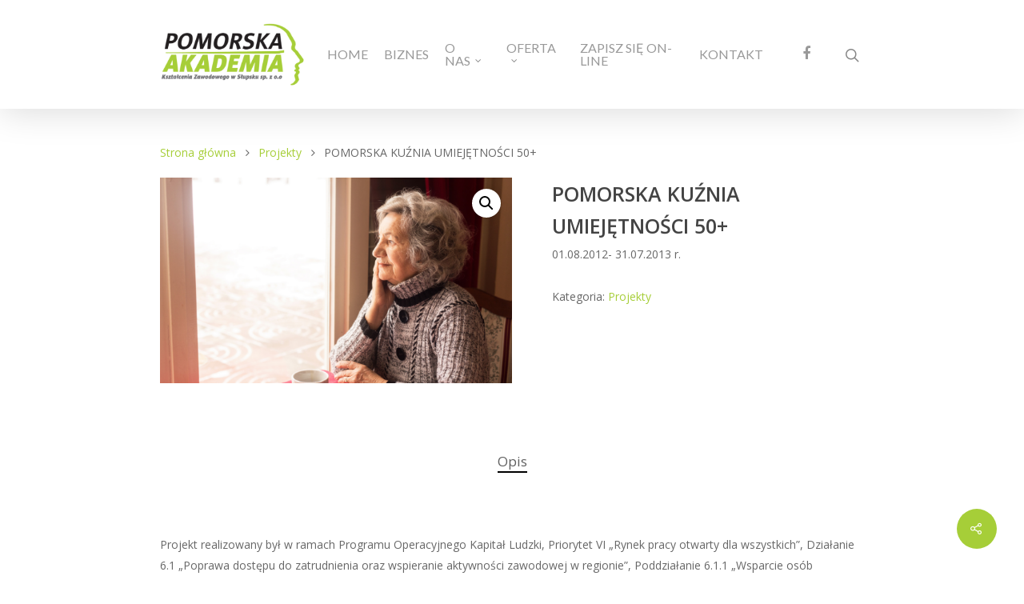

--- FILE ---
content_type: text/html; charset=UTF-8
request_url: https://pakz.pl/p/projekty/pomorska-kuznia-umiejetnosci-50/
body_size: 18641
content:
<!DOCTYPE html>

<html lang="pl-PL" class="no-js">
<head>
	
	<meta charset="UTF-8">
	
	<meta name="viewport" content="width=device-width, initial-scale=1, maximum-scale=1, user-scalable=0" /><meta name='robots' content='index, follow, max-image-preview:large, max-snippet:-1, max-video-preview:-1' />
<script>window._wca = window._wca || [];</script>

	<!-- This site is optimized with the Yoast SEO plugin v25.0 - https://yoast.com/wordpress/plugins/seo/ -->
	<title>POMORSKA KUŹNIA UMIEJĘTNOŚCI 50+ - Pomorska Akademia Kształcenia Zawodowego</title>
	<link rel="canonical" href="https://pakz.pl/p/projekty/pomorska-kuznia-umiejetnosci-50/" />
	<meta property="og:locale" content="pl_PL" />
	<meta property="og:type" content="article" />
	<meta property="og:title" content="POMORSKA KUŹNIA UMIEJĘTNOŚCI 50+ - Pomorska Akademia Kształcenia Zawodowego" />
	<meta property="og:description" content="01.08.2012- 31.07.2013 r. " />
	<meta property="og:url" content="https://pakz.pl/p/projekty/pomorska-kuznia-umiejetnosci-50/" />
	<meta property="og:site_name" content="Pomorska Akademia Kształcenia Zawodowego" />
	<meta property="article:modified_time" content="2021-05-11T13:11:20+00:00" />
	<meta property="og:image" content="https://pakz.pl/wp-content/uploads/2021/05/Projekt-bez-tytulu-2021-05-11T151012.908.png" />
	<meta property="og:image:width" content="600" />
	<meta property="og:image:height" content="350" />
	<meta property="og:image:type" content="image/png" />
	<meta name="twitter:card" content="summary_large_image" />
	<meta name="twitter:label1" content="Szacowany czas czytania" />
	<meta name="twitter:data1" content="1 minuta" />
	<script type="application/ld+json" class="yoast-schema-graph">{"@context":"https://schema.org","@graph":[{"@type":"WebPage","@id":"https://pakz.pl/p/projekty/pomorska-kuznia-umiejetnosci-50/","url":"https://pakz.pl/p/projekty/pomorska-kuznia-umiejetnosci-50/","name":"POMORSKA KUŹNIA UMIEJĘTNOŚCI 50+ - Pomorska Akademia Kształcenia Zawodowego","isPartOf":{"@id":"https://pakz.pl/#website"},"primaryImageOfPage":{"@id":"https://pakz.pl/p/projekty/pomorska-kuznia-umiejetnosci-50/#primaryimage"},"image":{"@id":"https://pakz.pl/p/projekty/pomorska-kuznia-umiejetnosci-50/#primaryimage"},"thumbnailUrl":"https://pakz.pl/wp-content/uploads/2021/05/Projekt-bez-tytulu-2021-05-11T151012.908.png","datePublished":"2021-05-11T13:09:22+00:00","dateModified":"2021-05-11T13:11:20+00:00","breadcrumb":{"@id":"https://pakz.pl/p/projekty/pomorska-kuznia-umiejetnosci-50/#breadcrumb"},"inLanguage":"pl-PL","potentialAction":[{"@type":"ReadAction","target":["https://pakz.pl/p/projekty/pomorska-kuznia-umiejetnosci-50/"]}]},{"@type":"ImageObject","inLanguage":"pl-PL","@id":"https://pakz.pl/p/projekty/pomorska-kuznia-umiejetnosci-50/#primaryimage","url":"https://pakz.pl/wp-content/uploads/2021/05/Projekt-bez-tytulu-2021-05-11T151012.908.png","contentUrl":"https://pakz.pl/wp-content/uploads/2021/05/Projekt-bez-tytulu-2021-05-11T151012.908.png","width":600,"height":350},{"@type":"BreadcrumbList","@id":"https://pakz.pl/p/projekty/pomorska-kuznia-umiejetnosci-50/#breadcrumb","itemListElement":[{"@type":"ListItem","position":1,"name":"Strona główna","item":"https://pakz.pl/"},{"@type":"ListItem","position":2,"name":"Sklep","item":"https://pakz.pl/sklep/"},{"@type":"ListItem","position":3,"name":"POMORSKA KUŹNIA UMIEJĘTNOŚCI 50+"}]},{"@type":"WebSite","@id":"https://pakz.pl/#website","url":"https://pakz.pl/","name":"Pomorska Akademia Kształcenia Zawodowego","description":"Zdobądź kwalifikacje zawodowe pod okiem specjalistów. Szkoły dla dorosłych, studia podyplomowe, kursy i szkolenia. Kształcenie medyczne","potentialAction":[{"@type":"SearchAction","target":{"@type":"EntryPoint","urlTemplate":"https://pakz.pl/?s={search_term_string}"},"query-input":{"@type":"PropertyValueSpecification","valueRequired":true,"valueName":"search_term_string"}}],"inLanguage":"pl-PL"}]}</script>
	<!-- / Yoast SEO plugin. -->


<link rel='dns-prefetch' href='//stats.wp.com' />
<link rel='dns-prefetch' href='//www.googletagmanager.com' />
<link rel='dns-prefetch' href='//fonts.googleapis.com' />
<link rel="alternate" type="application/rss+xml" title="Pomorska Akademia Kształcenia Zawodowego &raquo; Kanał z wpisami" href="https://pakz.pl/feed/" />
<link rel="alternate" type="application/rss+xml" title="Pomorska Akademia Kształcenia Zawodowego &raquo; Kanał z komentarzami" href="https://pakz.pl/comments/feed/" />
<script type="text/javascript">
/* <![CDATA[ */
window._wpemojiSettings = {"baseUrl":"https:\/\/s.w.org\/images\/core\/emoji\/15.0.3\/72x72\/","ext":".png","svgUrl":"https:\/\/s.w.org\/images\/core\/emoji\/15.0.3\/svg\/","svgExt":".svg","source":{"concatemoji":"https:\/\/pakz.pl\/wp-includes\/js\/wp-emoji-release.min.js?ver=6.6.4"}};
/*! This file is auto-generated */
!function(i,n){var o,s,e;function c(e){try{var t={supportTests:e,timestamp:(new Date).valueOf()};sessionStorage.setItem(o,JSON.stringify(t))}catch(e){}}function p(e,t,n){e.clearRect(0,0,e.canvas.width,e.canvas.height),e.fillText(t,0,0);var t=new Uint32Array(e.getImageData(0,0,e.canvas.width,e.canvas.height).data),r=(e.clearRect(0,0,e.canvas.width,e.canvas.height),e.fillText(n,0,0),new Uint32Array(e.getImageData(0,0,e.canvas.width,e.canvas.height).data));return t.every(function(e,t){return e===r[t]})}function u(e,t,n){switch(t){case"flag":return n(e,"\ud83c\udff3\ufe0f\u200d\u26a7\ufe0f","\ud83c\udff3\ufe0f\u200b\u26a7\ufe0f")?!1:!n(e,"\ud83c\uddfa\ud83c\uddf3","\ud83c\uddfa\u200b\ud83c\uddf3")&&!n(e,"\ud83c\udff4\udb40\udc67\udb40\udc62\udb40\udc65\udb40\udc6e\udb40\udc67\udb40\udc7f","\ud83c\udff4\u200b\udb40\udc67\u200b\udb40\udc62\u200b\udb40\udc65\u200b\udb40\udc6e\u200b\udb40\udc67\u200b\udb40\udc7f");case"emoji":return!n(e,"\ud83d\udc26\u200d\u2b1b","\ud83d\udc26\u200b\u2b1b")}return!1}function f(e,t,n){var r="undefined"!=typeof WorkerGlobalScope&&self instanceof WorkerGlobalScope?new OffscreenCanvas(300,150):i.createElement("canvas"),a=r.getContext("2d",{willReadFrequently:!0}),o=(a.textBaseline="top",a.font="600 32px Arial",{});return e.forEach(function(e){o[e]=t(a,e,n)}),o}function t(e){var t=i.createElement("script");t.src=e,t.defer=!0,i.head.appendChild(t)}"undefined"!=typeof Promise&&(o="wpEmojiSettingsSupports",s=["flag","emoji"],n.supports={everything:!0,everythingExceptFlag:!0},e=new Promise(function(e){i.addEventListener("DOMContentLoaded",e,{once:!0})}),new Promise(function(t){var n=function(){try{var e=JSON.parse(sessionStorage.getItem(o));if("object"==typeof e&&"number"==typeof e.timestamp&&(new Date).valueOf()<e.timestamp+604800&&"object"==typeof e.supportTests)return e.supportTests}catch(e){}return null}();if(!n){if("undefined"!=typeof Worker&&"undefined"!=typeof OffscreenCanvas&&"undefined"!=typeof URL&&URL.createObjectURL&&"undefined"!=typeof Blob)try{var e="postMessage("+f.toString()+"("+[JSON.stringify(s),u.toString(),p.toString()].join(",")+"));",r=new Blob([e],{type:"text/javascript"}),a=new Worker(URL.createObjectURL(r),{name:"wpTestEmojiSupports"});return void(a.onmessage=function(e){c(n=e.data),a.terminate(),t(n)})}catch(e){}c(n=f(s,u,p))}t(n)}).then(function(e){for(var t in e)n.supports[t]=e[t],n.supports.everything=n.supports.everything&&n.supports[t],"flag"!==t&&(n.supports.everythingExceptFlag=n.supports.everythingExceptFlag&&n.supports[t]);n.supports.everythingExceptFlag=n.supports.everythingExceptFlag&&!n.supports.flag,n.DOMReady=!1,n.readyCallback=function(){n.DOMReady=!0}}).then(function(){return e}).then(function(){var e;n.supports.everything||(n.readyCallback(),(e=n.source||{}).concatemoji?t(e.concatemoji):e.wpemoji&&e.twemoji&&(t(e.twemoji),t(e.wpemoji)))}))}((window,document),window._wpemojiSettings);
/* ]]> */
</script>
<style id='wp-emoji-styles-inline-css' type='text/css'>

	img.wp-smiley, img.emoji {
		display: inline !important;
		border: none !important;
		box-shadow: none !important;
		height: 1em !important;
		width: 1em !important;
		margin: 0 0.07em !important;
		vertical-align: -0.1em !important;
		background: none !important;
		padding: 0 !important;
	}
</style>
<link rel='stylesheet' id='wp-block-library-css' href='https://pakz.pl/wp-includes/css/dist/block-library/style.min.css?ver=6.6.4' type='text/css' media='all' />
<link rel='stylesheet' id='mediaelement-css' href='https://pakz.pl/wp-includes/js/mediaelement/mediaelementplayer-legacy.min.css?ver=4.2.17' type='text/css' media='all' />
<link rel='stylesheet' id='wp-mediaelement-css' href='https://pakz.pl/wp-includes/js/mediaelement/wp-mediaelement.min.css?ver=6.6.4' type='text/css' media='all' />
<style id='jetpack-sharing-buttons-style-inline-css' type='text/css'>
.jetpack-sharing-buttons__services-list{display:flex;flex-direction:row;flex-wrap:wrap;gap:0;list-style-type:none;margin:5px;padding:0}.jetpack-sharing-buttons__services-list.has-small-icon-size{font-size:12px}.jetpack-sharing-buttons__services-list.has-normal-icon-size{font-size:16px}.jetpack-sharing-buttons__services-list.has-large-icon-size{font-size:24px}.jetpack-sharing-buttons__services-list.has-huge-icon-size{font-size:36px}@media print{.jetpack-sharing-buttons__services-list{display:none!important}}.editor-styles-wrapper .wp-block-jetpack-sharing-buttons{gap:0;padding-inline-start:0}ul.jetpack-sharing-buttons__services-list.has-background{padding:1.25em 2.375em}
</style>
<style id='classic-theme-styles-inline-css' type='text/css'>
/*! This file is auto-generated */
.wp-block-button__link{color:#fff;background-color:#32373c;border-radius:9999px;box-shadow:none;text-decoration:none;padding:calc(.667em + 2px) calc(1.333em + 2px);font-size:1.125em}.wp-block-file__button{background:#32373c;color:#fff;text-decoration:none}
</style>
<style id='global-styles-inline-css' type='text/css'>
:root{--wp--preset--aspect-ratio--square: 1;--wp--preset--aspect-ratio--4-3: 4/3;--wp--preset--aspect-ratio--3-4: 3/4;--wp--preset--aspect-ratio--3-2: 3/2;--wp--preset--aspect-ratio--2-3: 2/3;--wp--preset--aspect-ratio--16-9: 16/9;--wp--preset--aspect-ratio--9-16: 9/16;--wp--preset--color--black: #000000;--wp--preset--color--cyan-bluish-gray: #abb8c3;--wp--preset--color--white: #ffffff;--wp--preset--color--pale-pink: #f78da7;--wp--preset--color--vivid-red: #cf2e2e;--wp--preset--color--luminous-vivid-orange: #ff6900;--wp--preset--color--luminous-vivid-amber: #fcb900;--wp--preset--color--light-green-cyan: #7bdcb5;--wp--preset--color--vivid-green-cyan: #00d084;--wp--preset--color--pale-cyan-blue: #8ed1fc;--wp--preset--color--vivid-cyan-blue: #0693e3;--wp--preset--color--vivid-purple: #9b51e0;--wp--preset--gradient--vivid-cyan-blue-to-vivid-purple: linear-gradient(135deg,rgba(6,147,227,1) 0%,rgb(155,81,224) 100%);--wp--preset--gradient--light-green-cyan-to-vivid-green-cyan: linear-gradient(135deg,rgb(122,220,180) 0%,rgb(0,208,130) 100%);--wp--preset--gradient--luminous-vivid-amber-to-luminous-vivid-orange: linear-gradient(135deg,rgba(252,185,0,1) 0%,rgba(255,105,0,1) 100%);--wp--preset--gradient--luminous-vivid-orange-to-vivid-red: linear-gradient(135deg,rgba(255,105,0,1) 0%,rgb(207,46,46) 100%);--wp--preset--gradient--very-light-gray-to-cyan-bluish-gray: linear-gradient(135deg,rgb(238,238,238) 0%,rgb(169,184,195) 100%);--wp--preset--gradient--cool-to-warm-spectrum: linear-gradient(135deg,rgb(74,234,220) 0%,rgb(151,120,209) 20%,rgb(207,42,186) 40%,rgb(238,44,130) 60%,rgb(251,105,98) 80%,rgb(254,248,76) 100%);--wp--preset--gradient--blush-light-purple: linear-gradient(135deg,rgb(255,206,236) 0%,rgb(152,150,240) 100%);--wp--preset--gradient--blush-bordeaux: linear-gradient(135deg,rgb(254,205,165) 0%,rgb(254,45,45) 50%,rgb(107,0,62) 100%);--wp--preset--gradient--luminous-dusk: linear-gradient(135deg,rgb(255,203,112) 0%,rgb(199,81,192) 50%,rgb(65,88,208) 100%);--wp--preset--gradient--pale-ocean: linear-gradient(135deg,rgb(255,245,203) 0%,rgb(182,227,212) 50%,rgb(51,167,181) 100%);--wp--preset--gradient--electric-grass: linear-gradient(135deg,rgb(202,248,128) 0%,rgb(113,206,126) 100%);--wp--preset--gradient--midnight: linear-gradient(135deg,rgb(2,3,129) 0%,rgb(40,116,252) 100%);--wp--preset--font-size--small: 13px;--wp--preset--font-size--medium: 20px;--wp--preset--font-size--large: 36px;--wp--preset--font-size--x-large: 42px;--wp--preset--spacing--20: 0.44rem;--wp--preset--spacing--30: 0.67rem;--wp--preset--spacing--40: 1rem;--wp--preset--spacing--50: 1.5rem;--wp--preset--spacing--60: 2.25rem;--wp--preset--spacing--70: 3.38rem;--wp--preset--spacing--80: 5.06rem;--wp--preset--shadow--natural: 6px 6px 9px rgba(0, 0, 0, 0.2);--wp--preset--shadow--deep: 12px 12px 50px rgba(0, 0, 0, 0.4);--wp--preset--shadow--sharp: 6px 6px 0px rgba(0, 0, 0, 0.2);--wp--preset--shadow--outlined: 6px 6px 0px -3px rgba(255, 255, 255, 1), 6px 6px rgba(0, 0, 0, 1);--wp--preset--shadow--crisp: 6px 6px 0px rgba(0, 0, 0, 1);}:where(.is-layout-flex){gap: 0.5em;}:where(.is-layout-grid){gap: 0.5em;}body .is-layout-flex{display: flex;}.is-layout-flex{flex-wrap: wrap;align-items: center;}.is-layout-flex > :is(*, div){margin: 0;}body .is-layout-grid{display: grid;}.is-layout-grid > :is(*, div){margin: 0;}:where(.wp-block-columns.is-layout-flex){gap: 2em;}:where(.wp-block-columns.is-layout-grid){gap: 2em;}:where(.wp-block-post-template.is-layout-flex){gap: 1.25em;}:where(.wp-block-post-template.is-layout-grid){gap: 1.25em;}.has-black-color{color: var(--wp--preset--color--black) !important;}.has-cyan-bluish-gray-color{color: var(--wp--preset--color--cyan-bluish-gray) !important;}.has-white-color{color: var(--wp--preset--color--white) !important;}.has-pale-pink-color{color: var(--wp--preset--color--pale-pink) !important;}.has-vivid-red-color{color: var(--wp--preset--color--vivid-red) !important;}.has-luminous-vivid-orange-color{color: var(--wp--preset--color--luminous-vivid-orange) !important;}.has-luminous-vivid-amber-color{color: var(--wp--preset--color--luminous-vivid-amber) !important;}.has-light-green-cyan-color{color: var(--wp--preset--color--light-green-cyan) !important;}.has-vivid-green-cyan-color{color: var(--wp--preset--color--vivid-green-cyan) !important;}.has-pale-cyan-blue-color{color: var(--wp--preset--color--pale-cyan-blue) !important;}.has-vivid-cyan-blue-color{color: var(--wp--preset--color--vivid-cyan-blue) !important;}.has-vivid-purple-color{color: var(--wp--preset--color--vivid-purple) !important;}.has-black-background-color{background-color: var(--wp--preset--color--black) !important;}.has-cyan-bluish-gray-background-color{background-color: var(--wp--preset--color--cyan-bluish-gray) !important;}.has-white-background-color{background-color: var(--wp--preset--color--white) !important;}.has-pale-pink-background-color{background-color: var(--wp--preset--color--pale-pink) !important;}.has-vivid-red-background-color{background-color: var(--wp--preset--color--vivid-red) !important;}.has-luminous-vivid-orange-background-color{background-color: var(--wp--preset--color--luminous-vivid-orange) !important;}.has-luminous-vivid-amber-background-color{background-color: var(--wp--preset--color--luminous-vivid-amber) !important;}.has-light-green-cyan-background-color{background-color: var(--wp--preset--color--light-green-cyan) !important;}.has-vivid-green-cyan-background-color{background-color: var(--wp--preset--color--vivid-green-cyan) !important;}.has-pale-cyan-blue-background-color{background-color: var(--wp--preset--color--pale-cyan-blue) !important;}.has-vivid-cyan-blue-background-color{background-color: var(--wp--preset--color--vivid-cyan-blue) !important;}.has-vivid-purple-background-color{background-color: var(--wp--preset--color--vivid-purple) !important;}.has-black-border-color{border-color: var(--wp--preset--color--black) !important;}.has-cyan-bluish-gray-border-color{border-color: var(--wp--preset--color--cyan-bluish-gray) !important;}.has-white-border-color{border-color: var(--wp--preset--color--white) !important;}.has-pale-pink-border-color{border-color: var(--wp--preset--color--pale-pink) !important;}.has-vivid-red-border-color{border-color: var(--wp--preset--color--vivid-red) !important;}.has-luminous-vivid-orange-border-color{border-color: var(--wp--preset--color--luminous-vivid-orange) !important;}.has-luminous-vivid-amber-border-color{border-color: var(--wp--preset--color--luminous-vivid-amber) !important;}.has-light-green-cyan-border-color{border-color: var(--wp--preset--color--light-green-cyan) !important;}.has-vivid-green-cyan-border-color{border-color: var(--wp--preset--color--vivid-green-cyan) !important;}.has-pale-cyan-blue-border-color{border-color: var(--wp--preset--color--pale-cyan-blue) !important;}.has-vivid-cyan-blue-border-color{border-color: var(--wp--preset--color--vivid-cyan-blue) !important;}.has-vivid-purple-border-color{border-color: var(--wp--preset--color--vivid-purple) !important;}.has-vivid-cyan-blue-to-vivid-purple-gradient-background{background: var(--wp--preset--gradient--vivid-cyan-blue-to-vivid-purple) !important;}.has-light-green-cyan-to-vivid-green-cyan-gradient-background{background: var(--wp--preset--gradient--light-green-cyan-to-vivid-green-cyan) !important;}.has-luminous-vivid-amber-to-luminous-vivid-orange-gradient-background{background: var(--wp--preset--gradient--luminous-vivid-amber-to-luminous-vivid-orange) !important;}.has-luminous-vivid-orange-to-vivid-red-gradient-background{background: var(--wp--preset--gradient--luminous-vivid-orange-to-vivid-red) !important;}.has-very-light-gray-to-cyan-bluish-gray-gradient-background{background: var(--wp--preset--gradient--very-light-gray-to-cyan-bluish-gray) !important;}.has-cool-to-warm-spectrum-gradient-background{background: var(--wp--preset--gradient--cool-to-warm-spectrum) !important;}.has-blush-light-purple-gradient-background{background: var(--wp--preset--gradient--blush-light-purple) !important;}.has-blush-bordeaux-gradient-background{background: var(--wp--preset--gradient--blush-bordeaux) !important;}.has-luminous-dusk-gradient-background{background: var(--wp--preset--gradient--luminous-dusk) !important;}.has-pale-ocean-gradient-background{background: var(--wp--preset--gradient--pale-ocean) !important;}.has-electric-grass-gradient-background{background: var(--wp--preset--gradient--electric-grass) !important;}.has-midnight-gradient-background{background: var(--wp--preset--gradient--midnight) !important;}.has-small-font-size{font-size: var(--wp--preset--font-size--small) !important;}.has-medium-font-size{font-size: var(--wp--preset--font-size--medium) !important;}.has-large-font-size{font-size: var(--wp--preset--font-size--large) !important;}.has-x-large-font-size{font-size: var(--wp--preset--font-size--x-large) !important;}
:where(.wp-block-post-template.is-layout-flex){gap: 1.25em;}:where(.wp-block-post-template.is-layout-grid){gap: 1.25em;}
:where(.wp-block-columns.is-layout-flex){gap: 2em;}:where(.wp-block-columns.is-layout-grid){gap: 2em;}
:root :where(.wp-block-pullquote){font-size: 1.5em;line-height: 1.6;}
</style>
<link rel='stylesheet' id='contact-form-7-css' href='https://pakz.pl/wp-content/plugins/contact-form-7/includes/css/styles.css?ver=6.0.6' type='text/css' media='all' />
<style id='contact-form-7-inline-css' type='text/css'>
.wpcf7 .wpcf7-recaptcha iframe {margin-bottom: 0;}.wpcf7 .wpcf7-recaptcha[data-align="center"] > div {margin: 0 auto;}.wpcf7 .wpcf7-recaptcha[data-align="right"] > div {margin: 0 0 0 auto;}
</style>
<link rel='stylesheet' id='quiz-maker-css' href='https://pakz.pl/wp-content/plugins/quiz-maker/public/css/quiz-maker-public.css?ver=8.7.1' type='text/css' media='all' />
<link rel='stylesheet' id='salient-social-css' href='https://pakz.pl/wp-content/plugins/salient-social/css/style.css?ver=1.0' type='text/css' media='all' />
<style id='salient-social-inline-css' type='text/css'>

  .sharing-default-minimal .nectar-love.loved,
  body .nectar-social[data-color-override="override"].fixed > a:before, 
  body .nectar-social[data-color-override="override"].fixed .nectar-social-inner a,
  .sharing-default-minimal .nectar-social[data-color-override="override"] .nectar-social-inner a:hover {
    background-color: #a6ce38;
  }
  .nectar-social.hover .nectar-love.loved,
  .nectar-social.hover > .nectar-love-button a:hover,
  .nectar-social[data-color-override="override"].hover > div a:hover,
  #single-below-header .nectar-social[data-color-override="override"].hover > div a:hover,
  .nectar-social[data-color-override="override"].hover .share-btn:hover,
  .sharing-default-minimal .nectar-social[data-color-override="override"] .nectar-social-inner a {
    border-color: #a6ce38;
  }
  #single-below-header .nectar-social.hover .nectar-love.loved i,
  #single-below-header .nectar-social.hover[data-color-override="override"] a:hover,
  #single-below-header .nectar-social.hover[data-color-override="override"] a:hover i,
  #single-below-header .nectar-social.hover .nectar-love-button a:hover i,
  .nectar-love:hover i,
  .hover .nectar-love:hover .total_loves,
  .nectar-love.loved i,
  .nectar-social.hover .nectar-love.loved .total_loves,
  .nectar-social.hover .share-btn:hover, 
  .nectar-social[data-color-override="override"].hover .nectar-social-inner a:hover,
  .nectar-social[data-color-override="override"].hover > div:hover span,
  .sharing-default-minimal .nectar-social[data-color-override="override"] .nectar-social-inner a:not(:hover) i,
  .sharing-default-minimal .nectar-social[data-color-override="override"] .nectar-social-inner a:not(:hover) {
    color: #a6ce38;
  }
</style>
<link rel='stylesheet' id='photoswipe-css' href='https://pakz.pl/wp-content/plugins/woocommerce/assets/css/photoswipe/photoswipe.min.css?ver=9.8.6' type='text/css' media='all' />
<link rel='stylesheet' id='photoswipe-default-skin-css' href='https://pakz.pl/wp-content/plugins/woocommerce/assets/css/photoswipe/default-skin/default-skin.min.css?ver=9.8.6' type='text/css' media='all' />
<link rel='stylesheet' id='woocommerce-layout-css' href='https://pakz.pl/wp-content/plugins/woocommerce/assets/css/woocommerce-layout.css?ver=9.8.6' type='text/css' media='all' />
<style id='woocommerce-layout-inline-css' type='text/css'>

	.infinite-scroll .woocommerce-pagination {
		display: none;
	}
</style>
<link rel='stylesheet' id='woocommerce-smallscreen-css' href='https://pakz.pl/wp-content/plugins/woocommerce/assets/css/woocommerce-smallscreen.css?ver=9.8.6' type='text/css' media='only screen and (max-width: 768px)' />
<link rel='stylesheet' id='woocommerce-general-css' href='https://pakz.pl/wp-content/plugins/woocommerce/assets/css/woocommerce.css?ver=9.8.6' type='text/css' media='all' />
<style id='woocommerce-inline-inline-css' type='text/css'>
.woocommerce form .form-row .required { visibility: visible; }
</style>
<link rel='stylesheet' id='wpcf7-redirect-script-frontend-css' href='https://pakz.pl/wp-content/plugins/wpcf7-redirect/build/assets/frontend-script.css?ver=2c532d7e2be36f6af233' type='text/css' media='all' />
<link rel='stylesheet' id='brands-styles-css' href='https://pakz.pl/wp-content/plugins/woocommerce/assets/css/brands.css?ver=9.8.6' type='text/css' media='all' />
<link rel='stylesheet' id='font-awesome-css' href='https://pakz.pl/wp-content/plugins/elementor/assets/lib/font-awesome/css/font-awesome.min.css?ver=4.7.0' type='text/css' media='all' />
<link rel='stylesheet' id='salient-grid-system-legacy-css' href='https://pakz.pl/wp-content/themes/salient/css/grid-system-legacy.css?ver=12.1.6' type='text/css' media='all' />
<link rel='stylesheet' id='main-styles-css' href='https://pakz.pl/wp-content/themes/salient/css/style.css?ver=12.1.6' type='text/css' media='all' />
<link rel='stylesheet' id='nectar-ocm-fullscreen-css' href='https://pakz.pl/wp-content/themes/salient/css/off-canvas/fullscreen.css?ver=12.1.6' type='text/css' media='all' />
<link rel='stylesheet' id='nectar-single-styles-css' href='https://pakz.pl/wp-content/themes/salient/css/single.css?ver=12.1.6' type='text/css' media='all' />
<link rel='stylesheet' id='magnific-css' href='https://pakz.pl/wp-content/themes/salient/css/plugins/magnific.css?ver=8.6.0' type='text/css' media='all' />
<link rel='stylesheet' id='nectar_default_font_open_sans-css' href='https://fonts.googleapis.com/css?family=Open+Sans%3A300%2C400%2C600%2C700&#038;subset=latin%2Clatin-ext' type='text/css' media='all' />
<link rel='stylesheet' id='responsive-css' href='https://pakz.pl/wp-content/themes/salient/css/responsive.css?ver=12.1.6' type='text/css' media='all' />
<link rel='stylesheet' id='woocommerce-css' href='https://pakz.pl/wp-content/themes/salient/css/woocommerce.css?ver=12.1.6' type='text/css' media='all' />
<link rel='stylesheet' id='skin-original-css' href='https://pakz.pl/wp-content/themes/salient/css/skin-original.css?ver=12.1.6' type='text/css' media='all' />
<link rel='stylesheet' id='dynamic-css-css' href='https://pakz.pl/wp-content/themes/salient/css/salient-dynamic-styles.css?ver=35945' type='text/css' media='all' />
<style id='dynamic-css-inline-css' type='text/css'>
@media only screen and (min-width:1000px){body #ajax-content-wrap.no-scroll{min-height:calc(100vh - 136px);height:calc(100vh - 136px)!important;}}@media only screen and (min-width:1000px){#page-header-wrap.fullscreen-header,#page-header-wrap.fullscreen-header #page-header-bg,html:not(.nectar-box-roll-loaded) .nectar-box-roll > #page-header-bg.fullscreen-header,.nectar_fullscreen_zoom_recent_projects,#nectar_fullscreen_rows:not(.afterLoaded) > div{height:calc(100vh - 135px);}.wpb_row.vc_row-o-full-height.top-level,.wpb_row.vc_row-o-full-height.top-level > .col.span_12{min-height:calc(100vh - 135px);}html:not(.nectar-box-roll-loaded) .nectar-box-roll > #page-header-bg.fullscreen-header{top:136px;}.nectar-slider-wrap[data-fullscreen="true"]:not(.loaded),.nectar-slider-wrap[data-fullscreen="true"]:not(.loaded) .swiper-container{height:calc(100vh - 134px)!important;}.admin-bar .nectar-slider-wrap[data-fullscreen="true"]:not(.loaded),.admin-bar .nectar-slider-wrap[data-fullscreen="true"]:not(.loaded) .swiper-container{height:calc(100vh - 134px - 32px)!important;}}#nectar_fullscreen_rows{background-color:;}.post-type-archive-product.woocommerce .container-wrap,.tax-product_cat.woocommerce .container-wrap{background-color:#f6f6f6;}.woocommerce.single-product #single-meta{position:relative!important;top:0!important;margin:0;left:8px;height:auto;}.woocommerce.single-product #single-meta:after{display:block;content:" ";clear:both;height:1px;}.woocommerce ul.products li.product.material,.woocommerce-page ul.products li.product.material{background-color:#ffffff;}.woocommerce ul.products li.product.minimal .product-wrap,.woocommerce ul.products li.product.minimal .background-color-expand,.woocommerce-page ul.products li.product.minimal .product-wrap,.woocommerce-page ul.products li.product.minimal .background-color-expand{background-color:#ffffff;}
</style>
<link rel='stylesheet' id='redux-google-fonts-salient_redux-css' href='https://fonts.googleapis.com/css?family=Lato%3A400&#038;ver=1717347432' type='text/css' media='all' />
<link rel='stylesheet' id='sib-front-css-css' href='https://pakz.pl/wp-content/plugins/mailin/css/mailin-front.css?ver=6.6.4' type='text/css' media='all' />
<script type="text/javascript" src="https://pakz.pl/wp-includes/js/jquery/jquery.min.js?ver=3.7.1" id="jquery-core-js"></script>
<script type="text/javascript" src="https://pakz.pl/wp-includes/js/jquery/jquery-migrate.min.js?ver=3.4.1" id="jquery-migrate-js"></script>
<script type="text/javascript" src="https://pakz.pl/wp-content/plugins/woocommerce/assets/js/jquery-blockui/jquery.blockUI.min.js?ver=2.7.0-wc.9.8.6" id="jquery-blockui-js" defer="defer" data-wp-strategy="defer"></script>
<script type="text/javascript" id="wc-add-to-cart-js-extra">
/* <![CDATA[ */
var wc_add_to_cart_params = {"ajax_url":"\/wp-admin\/admin-ajax.php","wc_ajax_url":"\/?wc-ajax=%%endpoint%%","i18n_view_cart":"Zobacz koszyk","cart_url":"https:\/\/pakz.pl\/koszyk\/","is_cart":"","cart_redirect_after_add":"no"};
/* ]]> */
</script>
<script type="text/javascript" src="https://pakz.pl/wp-content/plugins/woocommerce/assets/js/frontend/add-to-cart.min.js?ver=9.8.6" id="wc-add-to-cart-js" defer="defer" data-wp-strategy="defer"></script>
<script type="text/javascript" src="https://pakz.pl/wp-content/plugins/woocommerce/assets/js/zoom/jquery.zoom.min.js?ver=1.7.21-wc.9.8.6" id="zoom-js" defer="defer" data-wp-strategy="defer"></script>
<script type="text/javascript" src="https://pakz.pl/wp-content/plugins/woocommerce/assets/js/photoswipe/photoswipe.min.js?ver=4.1.1-wc.9.8.6" id="photoswipe-js" defer="defer" data-wp-strategy="defer"></script>
<script type="text/javascript" src="https://pakz.pl/wp-content/plugins/woocommerce/assets/js/photoswipe/photoswipe-ui-default.min.js?ver=4.1.1-wc.9.8.6" id="photoswipe-ui-default-js" defer="defer" data-wp-strategy="defer"></script>
<script type="text/javascript" id="wc-single-product-js-extra">
/* <![CDATA[ */
var wc_single_product_params = {"i18n_required_rating_text":"Prosz\u0119 wybra\u0107 ocen\u0119","i18n_rating_options":["1 z 5 gwiazdek","2 z 5 gwiazdek","3 z 5 gwiazdek","4 z 5 gwiazdek","5 z 5 gwiazdek"],"i18n_product_gallery_trigger_text":"Wy\u015bwietl pe\u0142noekranow\u0105 galeri\u0119 obrazk\u00f3w","review_rating_required":"yes","flexslider":{"rtl":false,"animation":"slide","smoothHeight":true,"directionNav":false,"controlNav":"thumbnails","slideshow":false,"animationSpeed":500,"animationLoop":false,"allowOneSlide":false},"zoom_enabled":"1","zoom_options":[],"photoswipe_enabled":"1","photoswipe_options":{"shareEl":false,"closeOnScroll":false,"history":false,"hideAnimationDuration":0,"showAnimationDuration":0},"flexslider_enabled":"1"};
/* ]]> */
</script>
<script type="text/javascript" src="https://pakz.pl/wp-content/plugins/woocommerce/assets/js/frontend/single-product.min.js?ver=9.8.6" id="wc-single-product-js" defer="defer" data-wp-strategy="defer"></script>
<script type="text/javascript" src="https://pakz.pl/wp-content/plugins/woocommerce/assets/js/js-cookie/js.cookie.min.js?ver=2.1.4-wc.9.8.6" id="js-cookie-js" defer="defer" data-wp-strategy="defer"></script>
<script type="text/javascript" id="woocommerce-js-extra">
/* <![CDATA[ */
var woocommerce_params = {"ajax_url":"\/wp-admin\/admin-ajax.php","wc_ajax_url":"\/?wc-ajax=%%endpoint%%","i18n_password_show":"Poka\u017c has\u0142o","i18n_password_hide":"Ukryj has\u0142o"};
/* ]]> */
</script>
<script type="text/javascript" src="https://pakz.pl/wp-content/plugins/woocommerce/assets/js/frontend/woocommerce.min.js?ver=9.8.6" id="woocommerce-js" defer="defer" data-wp-strategy="defer"></script>
<script type="text/javascript" src="https://stats.wp.com/s-202605.js" id="woocommerce-analytics-js" defer="defer" data-wp-strategy="defer"></script>

<!-- Fragment znacznika Google (gtag.js) dodany przez Site Kit -->
<!-- Fragment Google Analytics dodany przez Site Kit -->
<script type="text/javascript" src="https://www.googletagmanager.com/gtag/js?id=GT-TWTRDGP" id="google_gtagjs-js" async></script>
<script type="text/javascript" id="google_gtagjs-js-after">
/* <![CDATA[ */
window.dataLayer = window.dataLayer || [];function gtag(){dataLayer.push(arguments);}
gtag("set","linker",{"domains":["pakz.pl"]});
gtag("js", new Date());
gtag("set", "developer_id.dZTNiMT", true);
gtag("config", "GT-TWTRDGP");
/* ]]> */
</script>
<script type="text/javascript" id="sib-front-js-js-extra">
/* <![CDATA[ */
var sibErrMsg = {"invalidMail":"Please fill out valid email address","requiredField":"Please fill out required fields","invalidDateFormat":"Please fill out valid date format","invalidSMSFormat":"Please fill out valid phone number"};
var ajax_sib_front_object = {"ajax_url":"https:\/\/pakz.pl\/wp-admin\/admin-ajax.php","ajax_nonce":"28418161c2","flag_url":"https:\/\/pakz.pl\/wp-content\/plugins\/mailin\/img\/flags\/"};
/* ]]> */
</script>
<script type="text/javascript" src="https://pakz.pl/wp-content/plugins/mailin/js/mailin-front.js?ver=1758286844" id="sib-front-js-js"></script>
<link rel="https://api.w.org/" href="https://pakz.pl/wp-json/" /><link rel="alternate" title="JSON" type="application/json" href="https://pakz.pl/wp-json/wp/v2/product/1807" /><link rel="EditURI" type="application/rsd+xml" title="RSD" href="https://pakz.pl/xmlrpc.php?rsd" />
<meta name="generator" content="WordPress 6.6.4" />
<meta name="generator" content="WooCommerce 9.8.6" />
<link rel='shortlink' href='https://pakz.pl/?p=1807' />
<link rel="alternate" title="oEmbed (JSON)" type="application/json+oembed" href="https://pakz.pl/wp-json/oembed/1.0/embed?url=https%3A%2F%2Fpakz.pl%2Fp%2Fprojekty%2Fpomorska-kuznia-umiejetnosci-50%2F" />
<link rel="alternate" title="oEmbed (XML)" type="text/xml+oembed" href="https://pakz.pl/wp-json/oembed/1.0/embed?url=https%3A%2F%2Fpakz.pl%2Fp%2Fprojekty%2Fpomorska-kuznia-umiejetnosci-50%2F&#038;format=xml" />
<!-- start Simple Custom CSS and JS -->
<!-- Facebook Pixel Code -->
<script>
!function(f,b,e,v,n,t,s)
{if(f.fbq)return;n=f.fbq=function(){n.callMethod?
n.callMethod.apply(n,arguments):n.queue.push(arguments)};
if(!f._fbq)f._fbq=n;n.push=n;n.loaded=!0;n.version='2.0';
n.queue=[];t=b.createElement(e);t.async=!0;
t.src=v;s=b.getElementsByTagName(e)[0];
s.parentNode.insertBefore(t,s)}(window, document,'script',
'https://connect.facebook.net/en_US/fbevents.js');
fbq('init', '1490588541301245');
fbq('track', 'PageView');
</script>
<noscript><img height="1" width="1" style="display:none"
src="https://www.facebook.com/tr?id=1490588541301245&ev=PageView&noscript=1"
/></noscript>
<!-- End Facebook Pixel Code -->
<meta name="facebook-domain-verification" content="nnjsp7eoz3iu7mvrjg1ift3eucz0n1" /><!-- end Simple Custom CSS and JS -->
<!-- start Simple Custom CSS and JS -->
<!-- Global site tag (gtag.js) - Google Analytics -->
<script async src="https://www.googletagmanager.com/gtag/js?id=G-JDJ61JMTH9"></script>
<script>
  window.dataLayer = window.dataLayer || [];
  function gtag(){dataLayer.push(arguments);}
  gtag('js', new Date());

  gtag('config', 'G-JDJ61JMTH9');
  
</script>
<!-- Global site tag (gtag.js) - Google Analytics -->
<script async src="https://www.googletagmanager.com/gtag/js?id=G-4D882LB6G0"></script>
<script>
  window.dataLayer = window.dataLayer || [];
  function gtag(){dataLayer.push(arguments);}
  gtag('js', new Date());

  gtag('config', 'G-4D882LB6G0');
</script><!-- end Simple Custom CSS and JS -->
<meta name="generator" content="Site Kit by Google 1.161.0" />	<style>img#wpstats{display:none}</style>
		<script type="text/javascript"> var root = document.getElementsByTagName( "html" )[0]; root.setAttribute( "class", "js" ); </script><!-- Global site tag (gtag.js) - Google Analytics -->
<script async src="https://www.googletagmanager.com/gtag/js?id=G-D967XP5MQS"></script>
<script>
  window.dataLayer = window.dataLayer || [];
  function gtag(){dataLayer.push(arguments);}
  gtag('js', new Date());

  gtag('config', 'G-D967XP5MQS');
</script>	<noscript><style>.woocommerce-product-gallery{ opacity: 1 !important; }</style></noscript>
	<meta name="generator" content="Elementor 3.32.2; features: e_font_icon_svg, additional_custom_breakpoints; settings: css_print_method-external, google_font-enabled, font_display-swap">
<script type="text/javascript" src="https://cdn.brevo.com/js/sdk-loader.js" async></script>
<script type="text/javascript">
  window.Brevo = window.Brevo || [];
  window.Brevo.push(['init', {"client_key":"22ki43v9503l08wvjdjpe594","email_id":null,"push":{"customDomain":"https:\/\/pakz.pl\/wp-content\/plugins\/mailin\/"},"service_worker_url":"wonderpush-worker-loader.min.js?webKey=98b89516e93a8aecd3660f9d91b21ac17d24e50b2d3b4517e6befc8412b8394e","frame_url":"brevo-frame.html"}]);
</script><script type="text/javascript" src="https://cdn.by.wonderpush.com/sdk/1.1/wonderpush-loader.min.js" async></script>
<script type="text/javascript">
  window.WonderPush = window.WonderPush || [];
  window.WonderPush.push(['init', {"customDomain":"https:\/\/pakz.pl\/wp-content\/plugins\/mailin\/","serviceWorkerUrl":"wonderpush-worker-loader.min.js?webKey=98b89516e93a8aecd3660f9d91b21ac17d24e50b2d3b4517e6befc8412b8394e","frameUrl":"wonderpush.min.html","webKey":"98b89516e93a8aecd3660f9d91b21ac17d24e50b2d3b4517e6befc8412b8394e"}]);
</script>			<style>
				.e-con.e-parent:nth-of-type(n+4):not(.e-lazyloaded):not(.e-no-lazyload),
				.e-con.e-parent:nth-of-type(n+4):not(.e-lazyloaded):not(.e-no-lazyload) * {
					background-image: none !important;
				}
				@media screen and (max-height: 1024px) {
					.e-con.e-parent:nth-of-type(n+3):not(.e-lazyloaded):not(.e-no-lazyload),
					.e-con.e-parent:nth-of-type(n+3):not(.e-lazyloaded):not(.e-no-lazyload) * {
						background-image: none !important;
					}
				}
				@media screen and (max-height: 640px) {
					.e-con.e-parent:nth-of-type(n+2):not(.e-lazyloaded):not(.e-no-lazyload),
					.e-con.e-parent:nth-of-type(n+2):not(.e-lazyloaded):not(.e-no-lazyload) * {
						background-image: none !important;
					}
				}
			</style>
			
<!-- Fragment Menedżera znaczników Google dodany przez Site Kit -->
<script type="text/javascript">
/* <![CDATA[ */

			( function( w, d, s, l, i ) {
				w[l] = w[l] || [];
				w[l].push( {'gtm.start': new Date().getTime(), event: 'gtm.js'} );
				var f = d.getElementsByTagName( s )[0],
					j = d.createElement( s ), dl = l != 'dataLayer' ? '&l=' + l : '';
				j.async = true;
				j.src = 'https://www.googletagmanager.com/gtm.js?id=' + i + dl;
				f.parentNode.insertBefore( j, f );
			} )( window, document, 'script', 'dataLayer', 'GTM-56P2CQG' );
			
/* ]]> */
</script>

<!-- Zakończ fragment Menedżera znaczników Google dodany przez Site Kit -->
<link rel="icon" href="https://pakz.pl/wp-content/uploads/2020/06/cropped-PAKZ-Logo-bez-tla-32x32.png" sizes="32x32" />
<link rel="icon" href="https://pakz.pl/wp-content/uploads/2020/06/cropped-PAKZ-Logo-bez-tla-192x192.png" sizes="192x192" />
<link rel="apple-touch-icon" href="https://pakz.pl/wp-content/uploads/2020/06/cropped-PAKZ-Logo-bez-tla-180x180.png" />
<meta name="msapplication-TileImage" content="https://pakz.pl/wp-content/uploads/2020/06/cropped-PAKZ-Logo-bez-tla-270x270.png" />
		<style type="text/css" id="wp-custom-css">
			.single.single-post .section-title h1 {
	max-width: 1100px;
}
#single-meta{
	display:none;
}
.product_titlde, .entry-title{
	line-height:40px !important;
	font-size: 25px !important;
}
a.product_type_external{
	width:100%;
}

.byzysnes{
	padding:0 !important;
	margin:0 !important;
	margin-bottom:-54px !important;
}		</style>
			
</head>


<body data-rsssl=1 class="product-template-default single single-product postid-1807 theme-salient woocommerce woocommerce-page woocommerce-no-js nectar-auto-lightbox original elementor-default elementor-kit-2941" data-footer-reveal="false" data-footer-reveal-shadow="none" data-header-format="default" data-body-border="off" data-boxed-style="" data-header-breakpoint="1000" data-dropdown-style="minimal" data-cae="linear" data-cad="650" data-megamenu-width="contained" data-aie="none" data-ls="magnific" data-apte="standard" data-hhun="0" data-fancy-form-rcs="default" data-form-style="default" data-form-submit="regular" data-is="minimal" data-button-style="default" data-user-account-button="false" data-header-inherit-rc="false" data-header-search="true" data-animated-anchors="true" data-ajax-transitions="false" data-full-width-header="false" data-slide-out-widget-area="true" data-slide-out-widget-area-style="fullscreen-alt" data-user-set-ocm="off" data-loading-animation="none" data-bg-header="false" data-responsive="1" data-ext-responsive="false" data-header-resize="1" data-header-color="light" data-transparent-header="false" data-cart="false" data-remove-m-parallax="" data-remove-m-video-bgs="" data-m-animate="0" data-force-header-trans-color="light" data-smooth-scrolling="0" data-permanent-transparent="false" >
	
	<script type="text/javascript"> if(navigator.userAgent.match(/(Android|iPod|iPhone|iPad|BlackBerry|IEMobile|Opera Mini)/)) { document.body.className += " using-mobile-browser "; } </script>	
	<div id="header-space"  data-header-mobile-fixed='false'></div> 
	
		
	<div id="header-outer" data-has-menu="true" data-has-buttons="yes" data-header-button_style="default" data-using-pr-menu="false" data-mobile-fixed="false" data-ptnm="false" data-lhe="default" data-user-set-bg="#ffffff" data-format="default" data-permanent-transparent="false" data-megamenu-rt="0" data-remove-fixed="0" data-header-resize="1" data-cart="false" data-transparency-option="0" data-box-shadow="large" data-shrink-num="6" data-using-secondary="0" data-using-logo="1" data-logo-height="80" data-m-logo-height="60" data-padding="28" data-full-width="false" data-condense="false" >
		
		
<div id="search-outer" class="nectar">
	<div id="search">
		<div class="container">
			 <div id="search-box">
				 <div class="inner-wrap">
					 <div class="col span_12">
						  <form role="search" action="https://pakz.pl/" method="GET">
															<input type="text" name="s" id="s" placeholder="Czego szukamy?" data-placeholder="Czego szukamy?" />
															
												</form>
					</div><!--/span_12-->
				</div><!--/inner-wrap-->
			 </div><!--/search-box-->
			 <div id="close"><a href="#">
				<span class="icon-salient-x" aria-hidden="true"></span>				 </a></div>
		 </div><!--/container-->
	</div><!--/search-->
</div><!--/search-outer-->

<header id="top">
	<div class="container">
		<div class="row">
			<div class="col span_3">
				<a id="logo" href="https://pakz.pl" data-supplied-ml-starting-dark="false" data-supplied-ml-starting="false" data-supplied-ml="false" >
					<img class="stnd default-logo dark-version" alt="Pomorska Akademia Kształcenia Zawodowego" src="https://pakz.pl/wp-content/uploads/2020/07/output-onlinepngtools-min.png" srcset="https://pakz.pl/wp-content/uploads/2020/07/output-onlinepngtools-min.png 1x, https://pakz.pl/wp-content/uploads/2020/07/output-onlinepngtools-min.png 2x" /> 
				</a>
				
							</div><!--/span_3-->
			
			<div class="col span_9 col_last">
									<a class="mobile-search" href="#searchbox"><span class="nectar-icon icon-salient-search" aria-hidden="true"></span></a>
										<div class="slide-out-widget-area-toggle mobile-icon fullscreen-alt" data-custom-color="false" data-icon-animation="simple-transform">
						<div> <a href="#sidewidgetarea" aria-label="Navigation Menu" aria-expanded="false" class="closed">
							<span aria-hidden="true"> <i class="lines-button x2"> <i class="lines"></i> </i> </span>
						</a></div> 
					</div>
								
									
					<nav>
						
						<ul class="sf-menu">	
							<li id="menu-item-1224" class="menu-item menu-item-type-post_type menu-item-object-page menu-item-home menu-item-1224"><a href="https://pakz.pl/">HOME</a></li>
<li id="menu-item-2276" class="menu-item menu-item-type-post_type menu-item-object-page menu-item-2276"><a href="https://pakz.pl/biznes/">Biznes</a></li>
<li id="menu-item-1217" class="menu-item menu-item-type-post_type menu-item-object-page menu-item-has-children sf-with-ul menu-item-1217"><a href="https://pakz.pl/o-nas/">O NAS<span class="sf-sub-indicator"><i class="fa fa-angle-down icon-in-menu"></i></span></a>
<ul class="sub-menu">
	<li id="menu-item-1454" class="menu-item menu-item-type-post_type menu-item-object-page menu-item-1454"><a href="https://pakz.pl/referencje/">REFERENCJE</a></li>
	<li id="menu-item-1295" class="menu-item menu-item-type-post_type menu-item-object-page menu-item-1295"><a href="https://pakz.pl/tgls/">TGLS</a></li>
</ul>
</li>
<li id="menu-item-1757" class="menu-item menu-item-type-custom menu-item-object-custom menu-item-has-children sf-with-ul menu-item-1757"><a href="#">OFERTA<span class="sf-sub-indicator"><i class="fa fa-angle-down icon-in-menu"></i></span></a>
<ul class="sub-menu">
	<li id="menu-item-3041" class="menu-item menu-item-type-custom menu-item-object-custom menu-item-3041"><a href="https://ksztalcenie-medyczne.pl">Kształcenie medyczne</a></li>
	<li id="menu-item-1663" class="menu-item menu-item-type-taxonomy menu-item-object-product_cat menu-item-1663"><a href="https://pakz.pl/oferta/kursy/">Kursy i szkolenia</a></li>
	<li id="menu-item-1799" class="menu-item menu-item-type-taxonomy menu-item-object-product_cat current-product-ancestor current-menu-parent current-product-parent menu-item-1799"><a href="https://pakz.pl/oferta/projekty/">Projekty</a></li>
</ul>
</li>
<li id="menu-item-1906" class="menu-item menu-item-type-post_type menu-item-object-page menu-item-1906"><a href="https://pakz.pl/zapisz-sie-online/">ZAPISZ SIĘ ON-LINE</a></li>
<li id="menu-item-1218" class="menu-item menu-item-type-post_type menu-item-object-page menu-item-1218"><a href="https://pakz.pl/kontakt/">KONTAKT</a></li>
<li id="social-in-menu" class="button_social_group"><a target="_blank" href="https://www.facebook.com/pakzpl/"><i class="fa fa-facebook"></i> </a></li>						</ul>
						

													<ul class="buttons sf-menu" data-user-set-ocm="off">
								
								<li id="search-btn"><div><a href="#searchbox"><span class="icon-salient-search" aria-hidden="true"></span></a></div> </li>								
							</ul>
												
					</nav>
					
										
				</div><!--/span_9-->
				
								
			</div><!--/row-->
					</div><!--/container-->
	</header>
		
	</div>
	
		
	<div id="ajax-content-wrap">
		
		
	<div class="container-wrap" data-midnight="dark"><div class="container main-content"><div class="row"><div class="nectar-shop-header"></div><nav class="woocommerce-breadcrumb" aria-label="Breadcrumb"><a href="https://pakz.pl">Strona główna</a> <i class="fa fa-angle-right"></i> <a href="https://pakz.pl/oferta/projekty/">Projekty</a> <i class="fa fa-angle-right"></i> POMORSKA KUŹNIA UMIEJĘTNOŚCI 50+</nav>
					
			<div class="woocommerce-notices-wrapper"></div>
	<div itemscope data-project-style="classic" data-hide-product-sku="false" data-gallery-style="ios_slider" data-tab-pos="fullwidth" id="product-1807" class="product type-product post-1807 status-publish first instock product_cat-projekty has-post-thumbnail shipping-taxable product-type-simple">

	<div class='span_5 col single-product-main-image'>

    <div class="images" data-has-gallery-imgs="false">

    	<div class="flickity product-slider woocommerce-product-gallery">

			<div class="slider generate-markup">

				             
        <div class="slide">
        	<div data-thumb="https://pakz.pl/wp-content/uploads/2021/05/Projekt-bez-tytulu-2021-05-11T151012.908-150x150.png" class="woocommerce-product-gallery__image easyzoom">
          	<a href="https://pakz.pl/wp-content/uploads/2021/05/Projekt-bez-tytulu-2021-05-11T151012.908.png" class="no-ajaxy">
          		<img fetchpriority="high" width="600" height="350" src="https://pakz.pl/wp-content/uploads/2021/05/Projekt-bez-tytulu-2021-05-11T151012.908.png" class="attachment-shop_single size-shop_single wp-post-image" alt="" title="Projekt bez tytułu - 2021-05-11T151012.908" data-caption="" data-src="https://pakz.pl/wp-content/uploads/2021/05/Projekt-bez-tytulu-2021-05-11T151012.908.png" data-large_image="https://pakz.pl/wp-content/uploads/2021/05/Projekt-bez-tytulu-2021-05-11T151012.908.png" data-large_image_width="600" data-large_image_height="350" decoding="async" srcset="https://pakz.pl/wp-content/uploads/2021/05/Projekt-bez-tytulu-2021-05-11T151012.908.png 600w, https://pakz.pl/wp-content/uploads/2021/05/Projekt-bez-tytulu-2021-05-11T151012.908-300x175.png 300w" sizes="(max-width: 600px) 100vw, 600px" />          	</a>
          </div>
        </div>
				
							
			</div>
         	
    	
		</div>
		
	</div>

        		
	 
</div>
	<div class="summary entry-summary">

		<h1 class="product_title entry-title">POMORSKA KUŹNIA UMIEJĘTNOŚCI 50+</h1><p class="price"></p>
<div class="woocommerce-product-details__short-description">
	<p><span class="TextRun SCXW131311634 BCX0" lang="PL-PL" xml:lang="PL-PL" data-contrast="auto"><span class="NormalTextRun SCXW131311634 BCX0">01.08.2012- 31.07.2013 r.</span></span><span class="EOP SCXW131311634 BCX0" data-ccp-props="{&quot;201341983&quot;:0,&quot;335551550&quot;:6,&quot;335551620&quot;:6,&quot;335559739&quot;:200,&quot;335559740&quot;:276}"> </span></p>
</div>
<div class="product_meta">

	
	
	<span class="posted_in">Kategoria: <a href="https://pakz.pl/oferta/projekty/" rel="tag">Projekty</a></span>
	
	
</div>

	</div><!-- .summary -->

	<div class="after-product-summary-clear"></div>
	<div class="woocommerce-tabs wc-tabs-wrapper full-width-tabs" data-tab-style="fullwidth">
		
		<div class="full-width-content" data-tab-style="fullwidth"> <div class="tab-container container">			
		<ul class="tabs wc-tabs" role="tablist">
							<li class="description_tab" id="tab-title-description" role="tab" aria-controls="tab-description">
					<a href="#tab-description">
						Opis					</a>
				</li>
					</ul>
		
		</div></div>		
					<div class="woocommerce-Tabs-panel woocommerce-Tabs-panel--description panel entry-content wc-tab" id="tab-description" role="tabpanel" aria-labelledby="tab-title-description">
				

<p><span data-contrast="auto">Projekt </span><span data-contrast="auto">realizowany był w ramach Programu Operacyjnego Kapitał Ludzki, Priorytet VI „Rynek pracy otwarty dla wszystkich”, Działanie 6.1 „Poprawa dostępu do zatrudnienia oraz wspieranie aktywności zawodowej w regionie”, </span><span data-contrast="auto">Poddziałanie</span><span data-contrast="auto"> 6.1.1 „Wsparcie osób pozostających bez zatrudnienia na regionalnym rynku pracy”. Projekt współfinansowany był ze środków Unii Europejskiej w ramach Europejskiego Funduszu Społecznego</span><span data-contrast="auto">.</span><span data-contrast="auto"> Zasięg projektu obejmował obszar gmin: Damnica, Dębnica Kaszubska, Główczyce, Kępice, Potęgowo, Smołdzino, Czarna Dąbrówka, Kołczygłowy, Miastko, Trzebielino, </span><span data-contrast="auto">Borzytuchom</span><span data-contrast="auto"> na terenie województwa pomorskiego. W projekcie udział wzięły 62 osoby</span><span data-contrast="auto">.</span><span data-ccp-props="{&quot;201341983&quot;:0,&quot;335551550&quot;:6,&quot;335551620&quot;:6,&quot;335559739&quot;:200,&quot;335559740&quot;:276}"> </span></p>
<p><span data-contrast="auto">W ramach projektu Uczestnicy projektu otrzymali wsparcie:</span><span data-ccp-props="{&quot;201341983&quot;:0,&quot;335551550&quot;:6,&quot;335551620&quot;:6,&quot;335559739&quot;:200,&quot;335559740&quot;:276}"> </span></p>
<ul>
<li data-leveltext="" data-font="Symbol" data-listid="19" aria-setsize="-1" data-aria-posinset="1" data-aria-level="1"><span data-contrast="auto">Identyfikacj</span><span data-contrast="auto">a</span><span data-contrast="auto"> potrzeb osób pozostających bez zatrudnienia, w tym m.in. poprzez:</span><span data-ccp-props="{&quot;134233279&quot;:true,&quot;201341983&quot;:0,&quot;335551550&quot;:6,&quot;335551620&quot;:6,&quot;335559739&quot;:200,&quot;335559740&quot;:240}"> </span></li>
</ul>
<p><span data-contrast="auto"> d</span><span data-contrast="auto">oradztwo</span><span data-contrast="auto"> zawodowe</span><span data-contrast="auto"> grupow</span><span data-contrast="auto">e, </span><span data-contrast="auto">Indywidualny Plan Działania</span><span data-ccp-props="{&quot;201341983&quot;:0,&quot;335551550&quot;:6,&quot;335551620&quot;:6,&quot;335559739&quot;:200,&quot;335559740&quot;:276}"> </span></p>
<ul>
<li data-leveltext="" data-font="Symbol" data-listid="19" aria-setsize="-1" data-aria-posinset="2" data-aria-level="1"><span data-contrast="auto">Szkoleni</span><span data-contrast="auto">a</span><span data-contrast="auto"> z zakresu kompetencji kluczowych </span><span data-contrast="auto">&#8211; </span><span data-contrast="auto">Kompetencje informatyczne ECDL Start</span><span data-ccp-props="{&quot;134233279&quot;:true,&quot;201341983&quot;:0,&quot;335551550&quot;:6,&quot;335551620&quot;:6,&quot;335559739&quot;:200,&quot;335559740&quot;:276}"> </span></li>
<li data-leveltext="" data-font="Symbol" data-listid="19" aria-setsize="-1" data-aria-posinset="3" data-aria-level="1"><span data-contrast="auto">Szkolenia zawodowe i warsztaty</span><span data-ccp-props="{&quot;134233279&quot;:true,&quot;201341983&quot;:0,&quot;335551550&quot;:6,&quot;335551620&quot;:6,&quot;335559739&quot;:200,&quot;335559740&quot;:276}"> </span></li>
</ul>
<ul>
<li data-leveltext="" data-font="Symbol" data-listid="19" aria-setsize="-1" data-aria-posinset="1" data-aria-level="1"><span data-contrast="auto">Wsparcie psychologiczno – doradcze</span><span data-ccp-props="{&quot;134233279&quot;:true,&quot;201341983&quot;:0,&quot;335551550&quot;:6,&quot;335551620&quot;:6,&quot;335559739&quot;:200,&quot;335559740&quot;:276}"> </span></li>
<li data-leveltext="" data-font="Symbol" data-listid="19" aria-setsize="-1" data-aria-posinset="2" data-aria-level="1"><span data-contrast="auto">Staże zawodowe</span></li>
</ul>
			</div>
		
			</div>

<div class="clear"></div>
	<section class="related products">

					<h2>Podobne produkty</h2>
				
  <ul class="products columns-4" data-n-desktop-columns="default" data-n-desktop-small-columns="default" data-n-tablet-columns="default" data-n-phone-columns="default" data-product-style="classic">



			
					
	<li class="classic product type-product post-1819 status-publish first instock product_cat-projekty has-post-thumbnail shipping-taxable product-type-simple" >


	

				
	   <div class="product-wrap">

			<a href="https://pakz.pl/p/projekty/niepelnosprawni-potrzebni-i-efektywni-wiedza-fundamentem-sukcesu/">	
							<img width="300" height="300" src="https://pakz.pl/wp-content/uploads/2021/05/Projekt-bez-tytulu-2021-05-12T102739.440-300x300.png" class="attachment-woocommerce_thumbnail size-woocommerce_thumbnail" alt="niepełnosprawni" decoding="async" srcset="https://pakz.pl/wp-content/uploads/2021/05/Projekt-bez-tytulu-2021-05-12T102739.440-300x300.png 300w, https://pakz.pl/wp-content/uploads/2021/05/Projekt-bez-tytulu-2021-05-12T102739.440-150x150.png 150w, https://pakz.pl/wp-content/uploads/2021/05/Projekt-bez-tytulu-2021-05-12T102739.440-100x100.png 100w, https://pakz.pl/wp-content/uploads/2021/05/Projekt-bez-tytulu-2021-05-12T102739.440-140x140.png 140w, https://pakz.pl/wp-content/uploads/2021/05/Projekt-bez-tytulu-2021-05-12T102739.440-350x350.png 350w" sizes="(max-width: 300px) 100vw, 300px" />			 </a>
			<div class="product-add-to-cart" data-nectar-quickview="false"><a href="https://pakz.pl/p/projekty/niepelnosprawni-potrzebni-i-efektywni-wiedza-fundamentem-sukcesu/" data-quantity="1" class="button product_type_simple" data-product_id="1819" data-product_sku="" aria-label="Przeczytaj więcej o &bdquo;NIEPEŁNOSPRAWNI POTRZEBNI I EFEKTYWNI. WIEDZA FUNDAMENTEM SUKCESU&rdquo;" rel="nofollow" data-success_message="">Dowiedz się więcej</a></div>		   </div>
				
	  

		<h2 class="woocommerce-loop-product__title">NIEPEŁNOSPRAWNI POTRZEBNI I EFEKTYWNI. WIEDZA FUNDAMENTEM SUKCESU</h2>

	

	
</li>
			
					
	<li class="classic product type-product post-1812 status-publish instock product_cat-projekty has-post-thumbnail shipping-taxable product-type-simple" >


	

				
	   <div class="product-wrap">

			<a href="https://pakz.pl/p/projekty/wspolna-akcja-na-rzecz-zatrudnienia/">	
							<img width="300" height="300" src="https://pakz.pl/wp-content/uploads/2021/05/Projekt-bez-tytulu-2021-05-12T084346.270-300x300.png" class="attachment-woocommerce_thumbnail size-woocommerce_thumbnail" alt="zatrudnienia" decoding="async" srcset="https://pakz.pl/wp-content/uploads/2021/05/Projekt-bez-tytulu-2021-05-12T084346.270-300x300.png 300w, https://pakz.pl/wp-content/uploads/2021/05/Projekt-bez-tytulu-2021-05-12T084346.270-150x150.png 150w, https://pakz.pl/wp-content/uploads/2021/05/Projekt-bez-tytulu-2021-05-12T084346.270-100x100.png 100w, https://pakz.pl/wp-content/uploads/2021/05/Projekt-bez-tytulu-2021-05-12T084346.270-140x140.png 140w, https://pakz.pl/wp-content/uploads/2021/05/Projekt-bez-tytulu-2021-05-12T084346.270-350x350.png 350w" sizes="(max-width: 300px) 100vw, 300px" />			 </a>
			<div class="product-add-to-cart" data-nectar-quickview="false"><a href="https://pakz.pl/p/projekty/wspolna-akcja-na-rzecz-zatrudnienia/" data-quantity="1" class="button product_type_simple" data-product_id="1812" data-product_sku="" aria-label="Przeczytaj więcej o &bdquo;WSPÓLNA AKCJA NA RZECZ ZATRUDNIENIA&rdquo;" rel="nofollow" data-success_message="">Dowiedz się więcej</a></div>		   </div>
				
	  

		<h2 class="woocommerce-loop-product__title">WSPÓLNA AKCJA NA RZECZ ZATRUDNIENIA</h2>

	

	
</li>
			
					
	<li class="classic product type-product post-1815 status-publish instock product_cat-projekty has-post-thumbnail shipping-taxable product-type-simple" >


	

				
	   <div class="product-wrap">

			<a href="https://pakz.pl/p/projekty/zawody-krainy-w-krate/">	
							<img width="300" height="300" src="https://pakz.pl/wp-content/uploads/2021/05/Projekt-bez-tytulu-2021-05-12T093617.175-300x300.png" class="attachment-woocommerce_thumbnail size-woocommerce_thumbnail" alt="zawody" decoding="async" srcset="https://pakz.pl/wp-content/uploads/2021/05/Projekt-bez-tytulu-2021-05-12T093617.175-300x300.png 300w, https://pakz.pl/wp-content/uploads/2021/05/Projekt-bez-tytulu-2021-05-12T093617.175-150x150.png 150w, https://pakz.pl/wp-content/uploads/2021/05/Projekt-bez-tytulu-2021-05-12T093617.175-100x100.png 100w, https://pakz.pl/wp-content/uploads/2021/05/Projekt-bez-tytulu-2021-05-12T093617.175-140x140.png 140w, https://pakz.pl/wp-content/uploads/2021/05/Projekt-bez-tytulu-2021-05-12T093617.175-350x350.png 350w" sizes="(max-width: 300px) 100vw, 300px" />			 </a>
			<div class="product-add-to-cart" data-nectar-quickview="false"><a href="https://pakz.pl/p/projekty/zawody-krainy-w-krate/" data-quantity="1" class="button product_type_simple" data-product_id="1815" data-product_sku="" aria-label="Przeczytaj więcej o &bdquo;Zawody Krainy w Kratę&rdquo;" rel="nofollow" data-success_message="">Dowiedz się więcej</a></div>		   </div>
				
	  

		<h2 class="woocommerce-loop-product__title">Zawody Krainy w Kratę</h2>

	

	
</li>
			
					
	<li class="classic product type-product post-1801 status-publish last instock product_cat-projekty has-post-thumbnail shipping-taxable product-type-simple" >


	

				
	   <div class="product-wrap">

			<a href="https://pakz.pl/p/projekty/krok-do-sukcesu/">	
							<img width="300" height="300" src="https://pakz.pl/wp-content/uploads/2021/05/Projekt-bez-tytulu-2021-05-11T150111.626-300x300.png" class="attachment-woocommerce_thumbnail size-woocommerce_thumbnail" alt="sukces" decoding="async" srcset="https://pakz.pl/wp-content/uploads/2021/05/Projekt-bez-tytulu-2021-05-11T150111.626-300x300.png 300w, https://pakz.pl/wp-content/uploads/2021/05/Projekt-bez-tytulu-2021-05-11T150111.626-150x150.png 150w, https://pakz.pl/wp-content/uploads/2021/05/Projekt-bez-tytulu-2021-05-11T150111.626-100x100.png 100w, https://pakz.pl/wp-content/uploads/2021/05/Projekt-bez-tytulu-2021-05-11T150111.626-140x140.png 140w, https://pakz.pl/wp-content/uploads/2021/05/Projekt-bez-tytulu-2021-05-11T150111.626-350x350.png 350w" sizes="(max-width: 300px) 100vw, 300px" />			 </a>
			<div class="product-add-to-cart" data-nectar-quickview="false"><a href="https://pakz.pl/p/projekty/krok-do-sukcesu/" data-quantity="1" class="button product_type_simple" data-product_id="1801" data-product_sku="" aria-label="Przeczytaj więcej o &bdquo;KROK DO SUKCESU&rdquo;" rel="nofollow" data-success_message="">Dowiedz się więcej</a></div>		   </div>
				
	  

		<h2 class="woocommerce-loop-product__title">KROK DO SUKCESU</h2>

	

	
</li>
			
		</ul>

	</section>
	
</div><!-- #product-1807 -->



		
	</div></div></div><div class="nectar-social fixed" data-position="" data-color-override="override"><a href="#"><i class="icon-default-style steadysets-icon-share"></i></a><div class="nectar-social-inner"><a class='facebook-share nectar-sharing' href='#' title='Share this'> <i class='fa fa-facebook'></i> <span class='social-text'>Share</span> </a><a class='twitter-share nectar-sharing' href='#' title='Tweet this'> <i class='fa fa-twitter'></i> <span class='social-text'>Tweet</span> </a><a class='linkedin-share nectar-sharing' href='#' title='Share this'> <i class='fa fa-linkedin'></i> <span class='social-text'>Share</span> </a><a class='pinterest-share nectar-sharing' href='#' title='Pin this'> <i class='fa fa-pinterest'></i> <span class='social-text'>Pin</span> </a></div></div>
	

<div id="footer-outer" data-midnight="light" data-cols="3" data-custom-color="false" data-disable-copyright="false" data-matching-section-color="false" data-copyright-line="false" data-using-bg-img="false" data-bg-img-overlay="0.8" data-full-width="false" data-using-widget-area="true" data-link-hover="default">
	
	
<div id="call-to-action">
	<div class="container">
		  <div class="triangle"></div>
		  <span> Masz pytania? </span>
		  <a class="nectar-button 
		  regular-button accent-color" data-color-override="false" href="https://pakz.pl/kontakt">
		  Skontaktuj się z nami		</a>
	</div>
</div>

		
	<div id="footer-widgets" data-has-widgets="true" data-cols="3">
		
		<div class="container">
			
						
			<div class="row">
				
								
				<div class="col span_4">
					<!-- Footer widget area 1 -->
					<div id="nav_menu-3" class="widget widget_nav_menu"><h4>Mapa strony</h4><div class="menu-footer-container"><ul id="menu-footer" class="menu"><li id="menu-item-2463" class="menu-item menu-item-type-post_type menu-item-object-page menu-item-2463"><a href="https://pakz.pl/moje-konto/">Moje konto</a></li>
<li id="menu-item-1962" class="menu-item menu-item-type-taxonomy menu-item-object-product_cat menu-item-1962"><a href="https://pakz.pl/oferta/studia-podyplomowe/">Studia Podyplomowe</a></li>
<li id="menu-item-1914" class="menu-item menu-item-type-taxonomy menu-item-object-product_cat menu-item-1914"><a href="https://pakz.pl/oferta/ksztalcenie-medyczne/">Szkoły medyczne</a></li>
<li id="menu-item-1675" class="menu-item menu-item-type-taxonomy menu-item-object-product_cat menu-item-1675"><a href="https://pakz.pl/oferta/kursy/">Kursy i szkolenia</a></li>
<li id="menu-item-1477" class="menu-item menu-item-type-post_type menu-item-object-page menu-item-1477"><a href="https://pakz.pl/kontakt/">Kontakt</a></li>
</ul></div></div><div id="text-3" class="widget widget_text"><h4>Godziny otwarcia</h4>			<div class="textwidget"><p>Jesteśmy do Państwa dyspozycji od poniedziałku do piątku</p>
<ul class="hours"><li>Poniedziałek-piątek: <span>8:00 - 16:00</span>
<li>Weekendy: <span>Nieczynne</span></li></ul></div>
		</div>					</div><!--/span_3-->
					
											
						<div class="col span_4">
							<!-- Footer widget area 2 -->
							<div id="media_image-3" class="widget widget_media_image"><a href="#"><img width="498" height="260" src="https://pakz.pl/wp-content/uploads/2020/06/WhiteTransparent-600x313.png" class="image wp-image-1241  attachment-500x260 size-500x260" alt="" style="max-width: 100%; height: auto;" decoding="async" srcset="https://pakz.pl/wp-content/uploads/2020/06/WhiteTransparent-600x313.png 600w, https://pakz.pl/wp-content/uploads/2020/06/WhiteTransparent-300x156.png 300w, https://pakz.pl/wp-content/uploads/2020/06/WhiteTransparent-1024x533.png 1024w, https://pakz.pl/wp-content/uploads/2020/06/WhiteTransparent-768x400.png 768w, https://pakz.pl/wp-content/uploads/2020/06/WhiteTransparent.png 1507w" sizes="(max-width: 498px) 100vw, 498px" /></a></div>								
							</div><!--/span_3-->
							
												
						
													<div class="col span_4">
								<!-- Footer widget area 3 -->
								<div id="text-8" class="widget widget_text"><h4>Godziny otwarcia</h4>			<div class="textwidget"><div class="textwidget">
<ul class="hours">
<li>Poniedziałek-piątek: 8:00 &#8211; 16:00</li>
<li>Weekendy podczas zjazdów:  9:00-14:00</li>
</ul>
<p>&nbsp;</p>
<p>76-200 Słupsk, ul. Juliana Tuwima 30</p>
</div>
</div>
		</div>									
								</div><!--/span_3-->
														
															
							</div><!--/row-->
							
														
						</div><!--/container-->
						
					</div><!--/footer-widgets-->
					
					
  <div class="row" id="copyright" data-layout="default">
	
	<div class="container">
	   
				<div class="col span_5">
		   
					   
						<p>&copy; 2026 Pomorska Akademia Kształcenia Zawodowego. 
					   			 </p>
					   
		</div><!--/span_5-->
			   
	  <div class="col span_7 col_last">
		<ul class="social">
					  			 <li><a target="_blank" href="https://www.facebook.com/pakzpl/"><i class="fa fa-facebook"></i> </a></li> 		  		  		  		  		  		  		  		  		  		  		  		  		  		  		  		  		  		  		  		  		  		  		  		  		  		                                 		</ul>
	  </div><!--/span_7-->

	  	
	</div><!--/container-->
	
  </div><!--/row-->
  
		
</div><!--/footer-outer-->

	
	<div id="slide-out-widget-area-bg" class="fullscreen-alt dark">
		<div class="bg-inner"></div>		</div>
		
		<div id="slide-out-widget-area" class="fullscreen-alt" data-dropdown-func="default" data-back-txt="Back">
			
			<div class="inner-wrap">			
			<div class="inner" data-prepend-menu-mobile="false">
				
				<a class="slide_out_area_close" href="#">
					<span class="icon-salient-x icon-default-style"></span>				</a>
				
				
									<div class="off-canvas-menu-container mobile-only">
						
												
						<ul class="menu">
							<li class="menu-item menu-item-type-post_type menu-item-object-page menu-item-home menu-item-1224"><a href="https://pakz.pl/">HOME</a></li>
<li class="menu-item menu-item-type-post_type menu-item-object-page menu-item-2276"><a href="https://pakz.pl/biznes/">Biznes</a></li>
<li class="menu-item menu-item-type-post_type menu-item-object-page menu-item-has-children menu-item-1217"><a href="https://pakz.pl/o-nas/">O NAS</a>
<ul class="sub-menu">
	<li class="menu-item menu-item-type-post_type menu-item-object-page menu-item-1454"><a href="https://pakz.pl/referencje/">REFERENCJE</a></li>
	<li class="menu-item menu-item-type-post_type menu-item-object-page menu-item-1295"><a href="https://pakz.pl/tgls/">TGLS</a></li>
</ul>
</li>
<li class="menu-item menu-item-type-custom menu-item-object-custom menu-item-has-children menu-item-1757"><a href="#">OFERTA</a>
<ul class="sub-menu">
	<li class="menu-item menu-item-type-custom menu-item-object-custom menu-item-3041"><a href="https://ksztalcenie-medyczne.pl">Kształcenie medyczne</a></li>
	<li class="menu-item menu-item-type-taxonomy menu-item-object-product_cat menu-item-1663"><a href="https://pakz.pl/oferta/kursy/">Kursy i szkolenia</a></li>
	<li class="menu-item menu-item-type-taxonomy menu-item-object-product_cat current-product-ancestor current-menu-parent current-product-parent menu-item-1799"><a href="https://pakz.pl/oferta/projekty/">Projekty</a></li>
</ul>
</li>
<li class="menu-item menu-item-type-post_type menu-item-object-page menu-item-1906"><a href="https://pakz.pl/zapisz-sie-online/">ZAPISZ SIĘ ON-LINE</a></li>
<li class="menu-item menu-item-type-post_type menu-item-object-page menu-item-1218"><a href="https://pakz.pl/kontakt/">KONTAKT</a></li>
							
						</ul>
						
						<ul class="menu secondary-header-items">
													</ul>
					</div>
										
				</div>
				
				<div class="bottom-meta-wrap"><ul class="off-canvas-social-links mobile-only"><li><a target="_blank" href="https://www.facebook.com/pakzpl/"><i class="fa fa-facebook"></i> </a></li></ul></div><!--/bottom-meta-wrap--></div> <!--/inner-wrap-->					
				</div>
		
</div> <!--/ajax-content-wrap-->

	<a id="to-top" class="
		"><i class="fa fa-angle-up"></i></a>
	<script type="application/ld+json">{"@context":"https:\/\/schema.org\/","@type":"BreadcrumbList","itemListElement":[{"@type":"ListItem","position":1,"item":{"name":"Strona g\u0142\u00f3wna","@id":"https:\/\/pakz.pl"}},{"@type":"ListItem","position":2,"item":{"name":"Projekty","@id":"https:\/\/pakz.pl\/oferta\/projekty\/"}},{"@type":"ListItem","position":3,"item":{"name":"POMORSKA KU\u0179NIA UMIEJ\u0118TNO\u015aCI 50+","@id":"https:\/\/pakz.pl\/p\/projekty\/pomorska-kuznia-umiejetnosci-50\/"}}]}</script>			<script>
				const lazyloadRunObserver = () => {
					const lazyloadBackgrounds = document.querySelectorAll( `.e-con.e-parent:not(.e-lazyloaded)` );
					const lazyloadBackgroundObserver = new IntersectionObserver( ( entries ) => {
						entries.forEach( ( entry ) => {
							if ( entry.isIntersecting ) {
								let lazyloadBackground = entry.target;
								if( lazyloadBackground ) {
									lazyloadBackground.classList.add( 'e-lazyloaded' );
								}
								lazyloadBackgroundObserver.unobserve( entry.target );
							}
						});
					}, { rootMargin: '200px 0px 200px 0px' } );
					lazyloadBackgrounds.forEach( ( lazyloadBackground ) => {
						lazyloadBackgroundObserver.observe( lazyloadBackground );
					} );
				};
				const events = [
					'DOMContentLoaded',
					'elementor/lazyload/observe',
				];
				events.forEach( ( event ) => {
					document.addEventListener( event, lazyloadRunObserver );
				} );
			</script>
					<!-- Fragment Menedżera znaczników Google (noscript) dodany przez Site Kit -->
		<noscript>
			<iframe src="https://www.googletagmanager.com/ns.html?id=GTM-56P2CQG" height="0" width="0" style="display:none;visibility:hidden"></iframe>
		</noscript>
		<!-- Zakończ fragment Menedżera znaczników Google (noscript) dodany przez Site Kit -->
		
<div class="pswp" tabindex="-1" role="dialog" aria-modal="true" aria-hidden="true">
	<div class="pswp__bg"></div>
	<div class="pswp__scroll-wrap">
		<div class="pswp__container">
			<div class="pswp__item"></div>
			<div class="pswp__item"></div>
			<div class="pswp__item"></div>
		</div>
		<div class="pswp__ui pswp__ui--hidden">
			<div class="pswp__top-bar">
				<div class="pswp__counter"></div>
				<button class="pswp__button pswp__button--zoom" aria-label="Powiększ/zmniejsz"></button>
				<button class="pswp__button pswp__button--fs" aria-label="Przełącz tryb pełnoekranowy"></button>
				<button class="pswp__button pswp__button--share" aria-label="Udostępnij"></button>
				<button class="pswp__button pswp__button--close" aria-label="Zamknij (Esc)"></button>
				<div class="pswp__preloader">
					<div class="pswp__preloader__icn">
						<div class="pswp__preloader__cut">
							<div class="pswp__preloader__donut"></div>
						</div>
					</div>
				</div>
			</div>
			<div class="pswp__share-modal pswp__share-modal--hidden pswp__single-tap">
				<div class="pswp__share-tooltip"></div>
			</div>
			<button class="pswp__button pswp__button--arrow--left" aria-label="Poprzedni (strzałka w lewo)"></button>
			<button class="pswp__button pswp__button--arrow--right" aria-label="Następny (strzałka w prawo)"></button>
			<div class="pswp__caption">
				<div class="pswp__caption__center"></div>
			</div>
		</div>
	</div>
</div>
	<script type='text/javascript'>
		(function () {
			var c = document.body.className;
			c = c.replace(/woocommerce-no-js/, 'woocommerce-js');
			document.body.className = c;
		})();
	</script>
	<link rel='stylesheet' id='wc-blocks-style-css' href='https://pakz.pl/wp-content/plugins/woocommerce/assets/client/blocks/wc-blocks.css?ver=wc-9.8.6' type='text/css' media='all' />
<script type="text/javascript" src="https://pakz.pl/wp-includes/js/jquery/ui/core.min.js?ver=1.13.3" id="jquery-ui-core-js"></script>
<script type="text/javascript" src="https://pakz.pl/wp-includes/js/jquery/ui/menu.min.js?ver=1.13.3" id="jquery-ui-menu-js"></script>
<script type="text/javascript" src="https://pakz.pl/wp-includes/js/dist/dom-ready.min.js?ver=f77871ff7694fffea381" id="wp-dom-ready-js"></script>
<script type="text/javascript" src="https://pakz.pl/wp-includes/js/dist/hooks.min.js?ver=2810c76e705dd1a53b18" id="wp-hooks-js"></script>
<script type="text/javascript" src="https://pakz.pl/wp-includes/js/dist/i18n.min.js?ver=5e580eb46a90c2b997e6" id="wp-i18n-js"></script>
<script type="text/javascript" id="wp-i18n-js-after">
/* <![CDATA[ */
wp.i18n.setLocaleData( { 'text direction\u0004ltr': [ 'ltr' ] } );
/* ]]> */
</script>
<script type="text/javascript" id="wp-a11y-js-translations">
/* <![CDATA[ */
( function( domain, translations ) {
	var localeData = translations.locale_data[ domain ] || translations.locale_data.messages;
	localeData[""].domain = domain;
	wp.i18n.setLocaleData( localeData, domain );
} )( "default", {"translation-revision-date":"2025-10-01 14:43:22+0000","generator":"GlotPress\/4.0.1","domain":"messages","locale_data":{"messages":{"":{"domain":"messages","plural-forms":"nplurals=3; plural=(n == 1) ? 0 : ((n % 10 >= 2 && n % 10 <= 4 && (n % 100 < 12 || n % 100 > 14)) ? 1 : 2);","lang":"pl"},"Notifications":["Powiadomienia"]}},"comment":{"reference":"wp-includes\/js\/dist\/a11y.js"}} );
/* ]]> */
</script>
<script type="text/javascript" src="https://pakz.pl/wp-includes/js/dist/a11y.min.js?ver=d90eebea464f6c09bfd5" id="wp-a11y-js"></script>
<script type="text/javascript" src="https://pakz.pl/wp-includes/js/jquery/ui/autocomplete.min.js?ver=1.13.3" id="jquery-ui-autocomplete-js"></script>
<script type="text/javascript" id="my_acsearch-js-extra">
/* <![CDATA[ */
var MyAcSearch = {"url":"https:\/\/pakz.pl\/wp-admin\/admin-ajax.php"};
/* ]]> */
</script>
<script type="text/javascript" src="https://pakz.pl/wp-content/themes/salient/nectar/assets/functions/ajax-search/wpss-search-suggest.js" id="my_acsearch-js"></script>
<script type="text/javascript" src="https://pakz.pl/wp-content/plugins/contact-form-7/includes/swv/js/index.js?ver=6.0.6" id="swv-js"></script>
<script type="text/javascript" id="contact-form-7-js-translations">
/* <![CDATA[ */
( function( domain, translations ) {
	var localeData = translations.locale_data[ domain ] || translations.locale_data.messages;
	localeData[""].domain = domain;
	wp.i18n.setLocaleData( localeData, domain );
} )( "contact-form-7", {"translation-revision-date":"2025-05-12 12:41:51+0000","generator":"GlotPress\/4.0.1","domain":"messages","locale_data":{"messages":{"":{"domain":"messages","plural-forms":"nplurals=3; plural=(n == 1) ? 0 : ((n % 10 >= 2 && n % 10 <= 4 && (n % 100 < 12 || n % 100 > 14)) ? 1 : 2);","lang":"pl"},"This contact form is placed in the wrong place.":["Ten formularz kontaktowy zosta\u0142 umieszczony w niew\u0142a\u015bciwym miejscu."],"Error:":["B\u0142\u0105d:"]}},"comment":{"reference":"includes\/js\/index.js"}} );
/* ]]> */
</script>
<script type="text/javascript" id="contact-form-7-js-before">
/* <![CDATA[ */
var wpcf7 = {
    "api": {
        "root": "https:\/\/pakz.pl\/wp-json\/",
        "namespace": "contact-form-7\/v1"
    }
};
/* ]]> */
</script>
<script type="text/javascript" src="https://pakz.pl/wp-content/plugins/contact-form-7/includes/js/index.js?ver=6.0.6" id="contact-form-7-js"></script>
<script type="text/javascript" id="salient-social-js-extra">
/* <![CDATA[ */
var nectarLove = {"ajaxurl":"https:\/\/pakz.pl\/wp-admin\/admin-ajax.php","postID":"1807","rooturl":"https:\/\/pakz.pl","loveNonce":"3a7256c756"};
/* ]]> */
</script>
<script type="text/javascript" src="https://pakz.pl/wp-content/plugins/salient-social/js/salient-social.js?ver=1.0" id="salient-social-js"></script>
<script type="text/javascript" src="https://pakz.pl/wp-content/plugins/woocommerce/assets/js/flexslider/jquery.flexslider.min.js?ver=2.7.2-wc.9.8.6" id="flexslider-js" defer="defer" data-wp-strategy="defer"></script>
<script type="text/javascript" id="wpcf7-redirect-script-js-extra">
/* <![CDATA[ */
var wpcf7r = {"ajax_url":"https:\/\/pakz.pl\/wp-admin\/admin-ajax.php"};
/* ]]> */
</script>
<script type="text/javascript" src="https://pakz.pl/wp-content/plugins/wpcf7-redirect/build/assets/frontend-script.js?ver=2c532d7e2be36f6af233" id="wpcf7-redirect-script-js"></script>
<script type="text/javascript" src="https://pakz.pl/wp-content/themes/salient/js/third-party/jquery.easing.js?ver=1.3" id="jquery-easing-js"></script>
<script type="text/javascript" src="https://pakz.pl/wp-content/themes/salient/js/third-party/jquery.mousewheel.js?ver=3.1.13" id="jquery-mousewheel-js"></script>
<script type="text/javascript" src="https://pakz.pl/wp-content/themes/salient/js/priority.js?ver=12.1.6" id="nectar_priority-js"></script>
<script type="text/javascript" src="https://pakz.pl/wp-content/themes/salient/js/third-party/transit.js?ver=0.9.9" id="nectar-transit-js"></script>
<script type="text/javascript" src="https://pakz.pl/wp-content/themes/salient/js/third-party/waypoints.js?ver=4.0.1" id="nectar-waypoints-js"></script>
<script type="text/javascript" src="https://pakz.pl/wp-content/themes/salient/js/third-party/imagesLoaded.min.js?ver=4.1.4" id="imagesLoaded-js"></script>
<script type="text/javascript" src="https://pakz.pl/wp-content/themes/salient/js/third-party/hoverintent.js?ver=1.9" id="hoverintent-js"></script>
<script type="text/javascript" src="https://pakz.pl/wp-content/themes/salient/js/third-party/magnific.js?ver=7.0.1" id="magnific-js"></script>
<script type="text/javascript" src="https://pakz.pl/wp-content/themes/salient/js/third-party/superfish.js?ver=1.4.8" id="superfish-js"></script>
<script type="text/javascript" id="nectar-frontend-js-extra">
/* <![CDATA[ */
var nectarLove = {"ajaxurl":"https:\/\/pakz.pl\/wp-admin\/admin-ajax.php","postID":"1807","rooturl":"https:\/\/pakz.pl","disqusComments":"false","loveNonce":"3a7256c756","mapApiKey":"AIzaSyAn28YoeVZRutYEMZUSGqIKC3Rzip9aELE"};
/* ]]> */
</script>
<script type="text/javascript" src="https://pakz.pl/wp-content/themes/salient/js/init.js?ver=12.1.6" id="nectar-frontend-js"></script>
<script type="text/javascript" src="https://pakz.pl/wp-content/plugins/salient-core/js/third-party/touchswipe.min.js?ver=1.0" id="touchswipe-js"></script>
<script type="text/javascript" src="https://pakz.pl/wp-content/plugins/woocommerce/assets/js/sourcebuster/sourcebuster.min.js?ver=9.8.6" id="sourcebuster-js-js"></script>
<script type="text/javascript" id="wc-order-attribution-js-extra">
/* <![CDATA[ */
var wc_order_attribution = {"params":{"lifetime":1.0e-5,"session":30,"base64":false,"ajaxurl":"https:\/\/pakz.pl\/wp-admin\/admin-ajax.php","prefix":"wc_order_attribution_","allowTracking":true},"fields":{"source_type":"current.typ","referrer":"current_add.rf","utm_campaign":"current.cmp","utm_source":"current.src","utm_medium":"current.mdm","utm_content":"current.cnt","utm_id":"current.id","utm_term":"current.trm","utm_source_platform":"current.plt","utm_creative_format":"current.fmt","utm_marketing_tactic":"current.tct","session_entry":"current_add.ep","session_start_time":"current_add.fd","session_pages":"session.pgs","session_count":"udata.vst","user_agent":"udata.uag"}};
/* ]]> */
</script>
<script type="text/javascript" src="https://pakz.pl/wp-content/plugins/woocommerce/assets/js/frontend/order-attribution.min.js?ver=9.8.6" id="wc-order-attribution-js"></script>
<script type="text/javascript" src="https://stats.wp.com/e-202605.js" id="jetpack-stats-js" data-wp-strategy="defer"></script>
<script type="text/javascript" id="jetpack-stats-js-after">
/* <![CDATA[ */
_stq = window._stq || [];
_stq.push([ "view", JSON.parse("{\"v\":\"ext\",\"blog\":\"192100992\",\"post\":\"1807\",\"tz\":\"0\",\"srv\":\"pakz.pl\",\"j\":\"1:13.6.1\"}") ]);
_stq.push([ "clickTrackerInit", "192100992", "1807" ]);
/* ]]> */
</script>
<script type="text/javascript" src="https://pakz.pl/wp-content/themes/salient/js/third-party/flickity.min.js?ver=2.2" id="flickity-js"></script>
<script type="text/javascript" src="https://pakz.pl/wp-content/themes/salient/js/nectar-single-product.js?ver=12.1.6" id="nectar-single-product-js"></script>
<script type="text/javascript" id="get-the-page-js-extra">
/* <![CDATA[ */
var ajaxurl = "https:\/\/pakz.pl\/wp-admin\/admin-ajax.php";
/* ]]> */
</script>
<script type="text/javascript" src="https://pakz.pl/wp-content/plugins/contactic/assets/js/get-the-page.js?ver=1.0" id="get-the-page-js"></script>
<!-- WooCommerce JavaScript -->
<script type="text/javascript">
jQuery(function($) { 
_wca.push({'_en': 'woocommerceanalytics_product_view','blog_id': '192100992', 'ui': 'null', 'url': 'https://pakz.pl', 'woo_version': '9.8.6', 'store_admin': '0', 'device': 'desktop', 'template_used': '0', 'additional_blocks_on_cart_page': [],'additional_blocks_on_checkout_page': [],'store_currency': 'PLN', 'cart_page_contains_cart_block': '0', 'cart_page_contains_cart_shortcode': '1', 'checkout_page_contains_checkout_block': '0', 'checkout_page_contains_checkout_shortcode': '1', 'pi': '1807', 'pn': 'POMORSKA KUŹNIA UMIEJĘTNOŚCI 50+', 'pc': 'Projekty', 'pp': '', 'pt': 'simple', });
 });
</script>
</body>
</html>